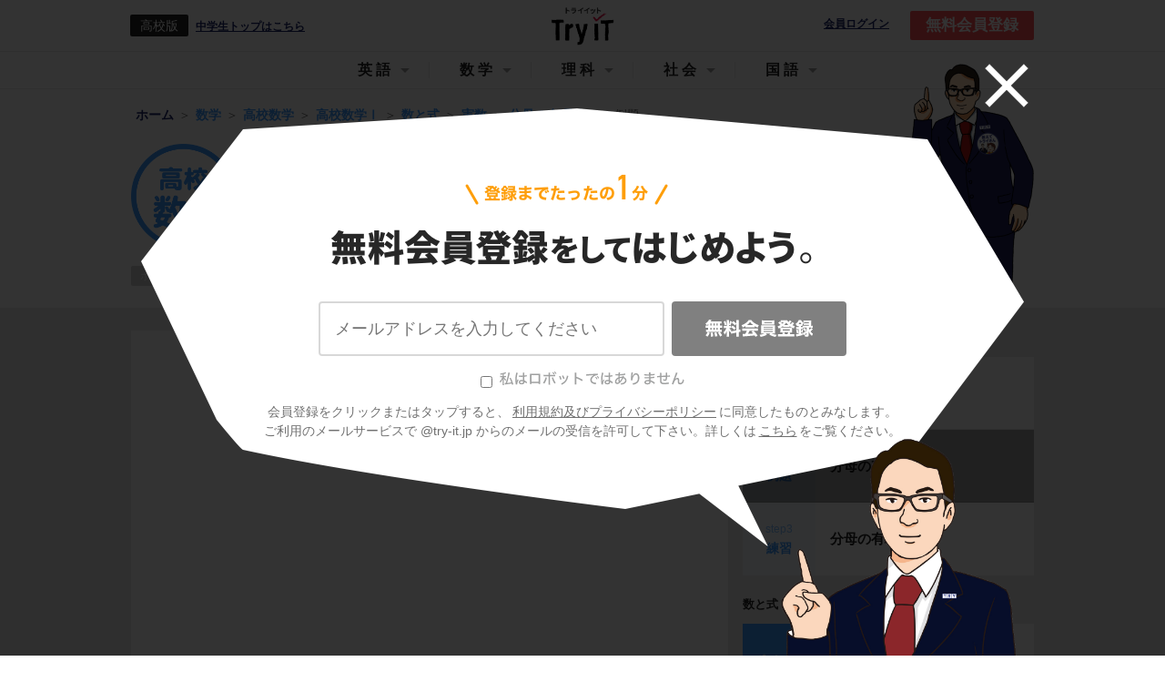

--- FILE ---
content_type: image/svg+xml
request_url: https://assets.try-it.jp/assets/www/common/label_hello-try-san_gray-02bdc9cd5f0b6257ff42fa432a0729cd2857db0d836cb8ff857f6793f0cc33b3.svg
body_size: 9545
content:
<svg id="レイヤー_1" data-name="レイヤー 1" xmlns="http://www.w3.org/2000/svg" viewBox="0 0 413.28 30.65"><defs><style>.cls-1{fill:#9FA0A0;}</style></defs><path class="cls-1" d="M6.62,6.4c-1.72.38-2.49.51-4.6.86A9.52,9.52,0,0,0,.9,4.64a38.43,38.43,0,0,0,9.85-2.21,9.23,9.23,0,0,0,2.08-1L14.65,4c-.19,0-1.08.38-2,.7s-1.92.67-3.26,1.06V10h2.24a13.49,13.49,0,0,0,2.88-.19v3.07a18.49,18.49,0,0,0-2.91-.16h-2a17.15,17.15,0,0,0,4.77,5.44A13.21,13.21,0,0,0,13,20.93a18.56,18.56,0,0,1-3.74-5.09c0,.38,0,.67.06.86,0,.39.07,1.57.1,3.59v6.36a23.77,23.77,0,0,0,.19,4H6.37a27.64,27.64,0,0,0,.22-4V20.93c0-1,.1-3.56.16-4.55a25,25,0,0,1-2.43,5.19A24.21,24.21,0,0,1,1.6,25.15,10,10,0,0,0,0,22.43,23,23,0,0,0,5.89,12.7H3.81a19.51,19.51,0,0,0-2.91.16V9.79a16.07,16.07,0,0,0,3,.19H6.62ZM22.81,2.72A51.76,51.76,0,0,0,21.57,8a159.68,159.68,0,0,1-5.06,17.82c4.19-.48,7.39-.93,9.63-1.41A52.63,52.63,0,0,0,22,15l2.56-1A67.47,67.47,0,0,1,30.72,28.8l-3,1.05c-.35-1.44-.51-2-.8-2.91-4.41.9-7.49,1.38-13.6,2.11-.67.1-1.05.16-1.63.29l-.61-3.2a2.59,2.59,0,0,0,.45,0c.7,0,1.12,0,1.86-.06A141,141,0,0,0,18.33,8.58a42.25,42.25,0,0,0,1-6.47Z"/><path class="cls-1" d="M40.61,3.07C39.26,6,38.08,13.41,38.08,18.85v.86c0,1,0,1,0,1.95V23h.07a23.45,23.45,0,0,1,1.5-4.48,7.13,7.13,0,0,0,.32-.87l2.4,1c-1.66,3.1-3,7.42-3,9.47a5.47,5.47,0,0,0,.06.77l-3.32.25A6.09,6.09,0,0,0,35.94,28a56.18,56.18,0,0,1-.87-10A55.17,55.17,0,0,1,36.61,5,12.7,12.7,0,0,0,37,2.66ZM43.1,8.83a27,27,0,0,0,6.66.51c.83,0,1.28,0,2.27-.09,0-2.85,0-2.85,0-5.06a7.93,7.93,0,0,0-.1-1.47h3.39a27.78,27.78,0,0,0-.22,4.45V9A23.27,23.27,0,0,0,60.41,7.9l.13,3a4.65,4.65,0,0,0-.89.19c-1.06.23-3,.55-4.55.71v.73c0,1.86,0,2,.19,5.35.1,1.34.1,1.34.13,2.33a25.09,25.09,0,0,1,5.15,3c.39.26.52.35.84.54L60.09,27a12.14,12.14,0,0,0-2.52-2.11l-2.15-1.37v.57A5.33,5.33,0,0,1,55,26.24c-.83,1.69-3,2.65-5.89,2.65-3.9,0-6.3-1.88-6.3-5,0-2.91,2.65-5,6.43-5a7.63,7.63,0,0,1,3.07.52c-.1-.93-.1-.93-.26-7.46-1.63.06-2.2.1-3.23.1-1.28,0-2.53,0-3.77-.13-.52,0-.87,0-1-.06h-.57a.92.92,0,0,0-.29,0h-.16Zm6.24,12.86c-2.11,0-3.45.9-3.45,2.24s1.34,2.18,3.26,2.18a3.74,3.74,0,0,0,2.78-1,3.19,3.19,0,0,0,.48-2V22.3A7.87,7.87,0,0,0,49.34,21.69Z"/><path class="cls-1" d="M71.3,26v2.21H67.81A37.34,37.34,0,0,0,68,24.25V8.32A21.91,21.91,0,0,0,67.81,5c1.57.1,2.17.13,4,.13H86.94A30.28,30.28,0,0,0,90.81,5a31.53,31.53,0,0,0-.12,3.36v15.9a37.83,37.83,0,0,0,.12,3.94H87.36V26ZM87.36,8.13H71.3V22.94H87.36Z"/><path class="cls-1" d="M105.79,13.89,105.25,16a34.49,34.49,0,0,1-2.37,6.4A25.52,25.52,0,0,1,100,27.13a10.9,10.9,0,0,0-3.07-1.79,22.17,22.17,0,0,0,4.57-8.19,16.2,16.2,0,0,0,1-4.1Zm3.74-8.29a20.17,20.17,0,0,0-.19-3.3H113a23.68,23.68,0,0,0-.16,3.36V7.52h7.39a27.23,27.23,0,0,0,4.16-.22v3.39a30.14,30.14,0,0,0-4.09-.19h-7.46V25.82a28,28,0,0,0,.16,3.84h-3.68a27.94,27.94,0,0,0,.19-3.87V10.5h-7.26a27.47,27.47,0,0,0-4,.19V7.3a28.09,28.09,0,0,0,4.06.22h7.23Zm10.18,7.49a20.9,20.9,0,0,0,1.15,3.58,28.13,28.13,0,0,0,4.71,8.58,13.86,13.86,0,0,0-3,1.95,41.58,41.58,0,0,1-5.47-11.84,8.48,8.48,0,0,0-.55-1.47Zm.06-11.91A20.94,20.94,0,0,1,123,5.82l-2,1.09a22.61,22.61,0,0,0-3.23-4.73ZM123.93,0a20.05,20.05,0,0,1,3.3,4.67l-2,1.12A24.37,24.37,0,0,0,122,1Z"/><path class="cls-1" d="M135.58,10a34.89,34.89,0,0,1,3.17,7.39l-3,1a28.74,28.74,0,0,0-2.94-7.49Zm18.24.06a7.07,7.07,0,0,0-.41,1.53,26.61,26.61,0,0,1-4.55,10.69c-2.27,3-5,5.19-9.44,7.39a9.09,9.09,0,0,0-2.17-2.62,21,21,0,0,0,5.34-2.91c3.74-2.72,5.92-6.05,7.33-11.17a13,13,0,0,0,.64-3.65ZM142.3,8.74a32.44,32.44,0,0,1,3.11,7.16l-3,1a32.5,32.5,0,0,0-2.91-7.29Z"/><path class="cls-1" d="M168.16,29.34a29.89,29.89,0,0,0,.19-4.09v-19a20.51,20.51,0,0,0-.19-3.84h3.78a29.42,29.42,0,0,0-.2,3.9v5.41a85.78,85.78,0,0,1,14.4,6.75l-1.85,3.17a38,38,0,0,0-4-2.43c-2.43-1.32-5.92-3-7.65-3.78a3.83,3.83,0,0,1-1-.54,11.51,11.51,0,0,0,.06,1.24c0,.29,0,1.28,0,1.6v7.56a35.84,35.84,0,0,0,.2,4.09Z"/><path class="cls-1" d="M193.86,6.14c.51,0,.89,0,1.24,0,.58,0,1.06,0,1.83-.07,3.68-.22,11.36-.67,18.88-1a24,24,0,0,0,3.71-.32l.22,3.39a3.85,3.85,0,0,0-.54,0,14.48,14.48,0,0,0-6,1.53c-4.35,2.18-7,5.63-7,9.09,0,2.53,1.6,4.58,4.36,5.5a18.81,18.81,0,0,0,4.7.9,4.7,4.7,0,0,0,.58,0l-.48,3.61-1.06-.16A17.78,17.78,0,0,1,207,26.3,8.2,8.2,0,0,1,202.88,19c0-3,1.41-5.86,4.19-8.45A11.94,11.94,0,0,1,210.91,8c-2.24.32-3.52.45-6.91.67a94.94,94.94,0,0,0-9.95,1Zm21.91,5.7a21.06,21.06,0,0,1,3.33,4.8l-2,1.09a23.45,23.45,0,0,0-3.33-4.9ZM219.52,10a19.6,19.6,0,0,1,3.29,4.67l-1.95,1.12A24.46,24.46,0,0,0,217.6,11Z"/><path class="cls-1" d="M232.61,3.07c-1.35,2.91-2.53,10.34-2.53,15.78v.86c0,1,0,1,0,1.95V23h.07a23.45,23.45,0,0,1,1.5-4.48,7.13,7.13,0,0,0,.32-.87l2.4,1c-1.66,3.1-3,7.42-3,9.47a5.47,5.47,0,0,0,.06.77l-3.32.25a6.09,6.09,0,0,0-.16-1.21,56.18,56.18,0,0,1-.87-10,55.17,55.17,0,0,1,1.54-13,12.7,12.7,0,0,0,.38-2.3Zm2.49,5.76a27,27,0,0,0,6.66.51c.83,0,1.28,0,2.27-.09,0-2.85,0-2.85,0-5.06a7.93,7.93,0,0,0-.1-1.47h3.39a27.78,27.78,0,0,0-.22,4.45V9a23.27,23.27,0,0,0,5.34-1.12l.13,3a4.65,4.65,0,0,0-.89.19c-1.06.23-3,.55-4.55.71v.73c0,1.86,0,2,.19,5.35.1,1.34.1,1.34.13,2.33a25.09,25.09,0,0,1,5.15,3c.39.26.52.35.84.54L252.09,27a12.14,12.14,0,0,0-2.52-2.11l-2.15-1.37v.57a5.33,5.33,0,0,1-.38,2.18c-.83,1.69-3,2.65-5.89,2.65-3.9,0-6.3-1.88-6.3-5,0-2.91,2.65-5,6.43-5a7.63,7.63,0,0,1,3.07.52c-.1-.93-.1-.93-.26-7.46-1.63.06-2.2.1-3.23.1-1.28,0-2.53,0-3.77-.13-.52,0-.87,0-1-.06h-.57a.92.92,0,0,0-.29,0h-.16Zm6.24,12.86c-2.11,0-3.45.9-3.45,2.24s1.34,2.18,3.26,2.18a3.74,3.74,0,0,0,2.78-1,3.19,3.19,0,0,0,.48-2V22.3A7.87,7.87,0,0,0,241.34,21.69Z"/><path class="cls-1" d="M259.39,5.76a27.9,27.9,0,0,0,6,.48h.7c.07-.7.07-.7.16-2.11,0-.39.06-1.47.06-1.83a3.61,3.61,0,0,0,0-.51l3.36.19a20.72,20.72,0,0,0-.61,4.16,53,53,0,0,0,12.16-1.76l.16,3.11a10.42,10.42,0,0,0-1.21.16,95.85,95.85,0,0,1-11.3,1.15c-.16,2.37-.16,2.37-.19,3.58a18.28,18.28,0,0,1,4.22-.48c.58,0,1,0,1.8,0a11.44,11.44,0,0,0,.7-2.6l3,.87c-.13.29-.13.29-.48,1.18-.22.67-.29.77-.42,1.15a8.35,8.35,0,0,1,3.4,1.51,7,7,0,0,1,3.2,6c0,3.36-1.83,6-5.32,7.78a17.72,17.72,0,0,1-6.52,1.76,9.16,9.16,0,0,0-1.44-3,15.6,15.6,0,0,0,4.7-.74c3.46-1.18,5.38-3.29,5.38-6,0-2.3-1.54-4-4.32-4.89a28.15,28.15,0,0,1-6.4,9.6c-2.56,2.46-5,3.68-7.3,3.68-2.65,0-4.57-2.21-4.57-5.28a9.86,9.86,0,0,1,3.13-7,12.9,12.9,0,0,1,4.35-2.85c0-1.92,0-1.92.16-4.25h-1c-.61,0-1.18,0-2.08-.07L260,8.74a5.88,5.88,0,0,0-.64,0ZM263,18.49a6.84,6.84,0,0,0-1.67,4.26c0,1.54.8,2.56,2,2.56A5,5,0,0,0,266.46,24a43.25,43.25,0,0,1-.61-7.84A9.68,9.68,0,0,0,263,18.49Zm5.95,2.82a4.12,4.12,0,0,0,.06.42.77.77,0,0,0,0,.28c.29-.35.29-.35.51-.64a26.26,26.26,0,0,0,4.26-6.84,3.57,3.57,0,0,0-.83-.07,12.08,12.08,0,0,0-4.32.71A54.55,54.55,0,0,0,268.93,21.31Z"/><path class="cls-1" d="M298.53,2.11c-.42,1.09-.52,1.67-1.25,6.72-.26,1.79-.35,2.66-.42,3.59h.1l.22-.81a12.09,12.09,0,0,1,1.92-4.22c1.76-2.4,3.81-3.58,6.21-3.58a6.4,6.4,0,0,1,5.41,2.85c1.5,2.11,2.14,4.57,2.14,8.25,0,6-2.75,10.5-7.9,12.9a27.58,27.58,0,0,1-6,1.82,10,10,0,0,0-1.66-3.14,17.81,17.81,0,0,0,6.84-1.88c3.75-2,5.44-5.16,5.44-10.15,0-4.8-1.63-7.52-4.51-7.52a4.93,4.93,0,0,0-3.74,1.86,16.06,16.06,0,0,0-4,10.4c0,.09,0,.09,0,.73l-3.23.07a1.84,1.84,0,0,0,0-.35V19c0-.84-.09-3.27-.09-3.81A71.81,71.81,0,0,1,294.5,7L295,2.94a7.93,7.93,0,0,0,.09-1.08Z"/><path class="cls-1" d="M346,28.13a21.89,21.89,0,0,0-6.53-4.61c-.35-.19-1.08-.51-1.5-.71v.55C338,27.2,335.71,29,331,29c-4.32,0-6.94-1.76-6.94-4.7,0-3.27,3.1-5.25,8.22-5.25a16.78,16.78,0,0,1,2.49.13v-.45a2.66,2.66,0,0,1,0-.35c0-.19,0-.71,0-1.44,0-.32,0-.8-.06-1.44-1.25,0-2.6,0-3.43,0-2,0-3.2,0-5.63-.22a7.93,7.93,0,0,0-.89,0h-.26l0-2.87a42,42,0,0,0,7.42.51c.71,0,1.73,0,2.72-.07l-.06-3.68c-1,0-1.47,0-2.08,0-1.82,0-5.47-.16-7.81-.32a5,5,0,0,0-.67,0,2.61,2.61,0,0,0-.48,0l0-3a45.06,45.06,0,0,0,8.45.61c.51,0,1.57,0,2.53,0a30.59,30.59,0,0,0-.13-4.26h3.46a22.18,22.18,0,0,0-.23,4.16c4.55-.29,7.27-.64,9.28-1.28l.13,3a17.43,17.43,0,0,0-2.37.29c-2.65.35-4.09.51-7.07.67,0,1.12,0,1.12.06,3.64a41.82,41.82,0,0,0,8.61-1.21l.13,3a27.35,27.35,0,0,0-3.17.38c-1.31.19-3.61.38-5.53.48.09,2.46.12,3.9.16,4.29a29.52,29.52,0,0,1,8.8,4.57,10.15,10.15,0,0,0,1.12.74Zm-14.05-6.34a6.55,6.55,0,0,0-4,1.09,1.84,1.84,0,0,0-.57,1.31c0,1.34,1.37,2.08,3.84,2.08,1.66,0,2.75-.38,3.26-1.15a3.48,3.48,0,0,0,.45-2.05c0-.19,0-1,0-1A11.91,11.91,0,0,0,331.93,21.79Z"/><path class="cls-1" d="M372,7.36a28.6,28.6,0,0,0-.19-4.74h3.36A14.5,14.5,0,0,0,375,4.67V5c0,.64,0,.68,0,2,0,.7,0,.86,0,1.47v.61a59,59,0,0,0,6.4-.29l.06,3.2a11.92,11.92,0,0,0-1.85-.1c-.58,0-2.92,0-4.61.07a22.3,22.3,0,0,1-.77,6.52,3.64,3.64,0,0,1-3.68,2.59,10.07,10.07,0,0,1-4.45-1.24c0-.74.07-1.06.07-1.54s0-.9-.1-1.66a9.22,9.22,0,0,0,4.13,1.6c.86,0,1.21-.45,1.44-1.86A27.19,27.19,0,0,0,372,12c-5.19.22-5.19.22-9.73.48v.61c0,.16,0,.16,0,1.56v1c0,1.72.06,5.24.13,6,.22,3.07,1.63,3.84,7.1,3.84a28.39,28.39,0,0,0,9-1.19l.26,3.52c-1,.13-1,.13-2.56.29a63.09,63.09,0,0,1-7.33.45c-5,0-7.71-.93-8.76-3-.77-1.47-1-3.17-1-7.55V12.67a44.55,44.55,0,0,0-6.12.61l-.22-3.14a7.72,7.72,0,0,0,.86,0c.26,0,2.08-.13,5.48-.36,0-.57,0-.83,0-1.05a30.29,30.29,0,0,0-.23-5.54h3.62c-.16,1.09-.16,1.09-.26,6.43L372,9.18Z"/><path class="cls-1" d="M398.5,3.2a24.86,24.86,0,0,0-1.57,3.65c-2.05,5.34-3.39,8.54-4.32,10.49l.09.07c.2-.26.2-.26.64-.8a6.08,6.08,0,0,1,4.55-2.44A3.94,3.94,0,0,1,401.34,16c.58,1,.71,2.05.71,5.79,0,2.08.16,2.82.64,3.33a2.62,2.62,0,0,0,1.92.64c2,0,3.48-1.19,4.51-3.65a17.16,17.16,0,0,0,1.21-4.86,9.63,9.63,0,0,0,2.95,2.08,17,17,0,0,1-2.43,6.17,7.78,7.78,0,0,1-6.6,3.46c-2.46,0-4.19-1-4.89-2.85a11.21,11.21,0,0,1-.45-4.19,11.8,11.8,0,0,0-.22-3.43,1.45,1.45,0,0,0-1.51-1.15c-1.82,0-3.8,1.67-5.44,4.61a34.29,34.29,0,0,0-2.78,7.3l-3.46-1.12c.48-1,.48-1,5-13.38,3.39-9.25,4.06-11.17,4.32-12.51Z"/></svg>
